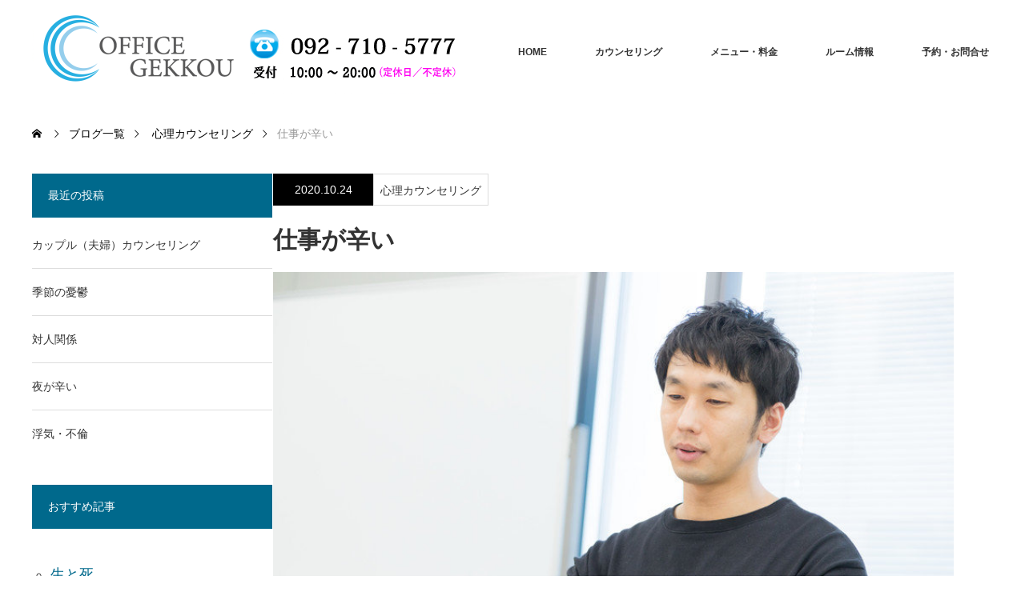

--- FILE ---
content_type: text/html; charset=UTF-8
request_url: https://office-gekkou.com/2020/10/24/work-is-hard/
body_size: 9949
content:
<!DOCTYPE html><html class="pc" lang="ja"><head prefix="og: https://ogp.me/ns# fb: https://ogp.me/ns/fb#"><meta charset="UTF-8"> <!--[if IE]><meta http-equiv="X-UA-Compatible" content="IE=edge"><![endif]--><meta name="viewport" content="width=device-width"><link media="all" href="https://office-gekkou.com/wordpress/wp-content/cache/autoptimize/css/autoptimize_f179f266945b45f2d9a4185c718ea187.css" rel="stylesheet"><link media="screen and (max-width:770px)" href="https://office-gekkou.com/wordpress/wp-content/cache/autoptimize/css/autoptimize_2568e3b7359737db026e748b35698897.css" rel="stylesheet"><title>仕事が辛い｜ 心理カウンセリングのOFFICE GEKKOU ブログ</title><meta name="description" content="仕事が辛いというのは中々職場の人間に気軽に打ち明けられるものではなく、段々と自分が孤立した様な存在に思えてきてしまいます。もしそう思えてしまった時には一つのタイミングだと捉えて、第三者であるカウンセラーに打ち明けてみることをご検討下さい。"><meta property="og:type" content="article"><meta property="og:url" content="https://office-gekkou.com/2020/10/24/work-is-hard/"><meta property="og:title" content="仕事が辛い &#8211; 福岡 心理カウンセリング OFFICE GEKKOU | カウンセリング 福岡"><meta property="og:description" content="仕事が辛いというのは中々職場の人間に気軽に打ち明けられるものではなく、段々と自分が孤立した様な存在に思えてきてしまいます。もしそう思えてしまった時には一つのタイミングだと捉えて、第三者であるカウンセラーに打ち明けてみることをご検討下さい。"><meta property="og:site_name" content="福岡 心理カウンセリング OFFICE GEKKOU | カウンセリング 福岡"><meta property="og:image" content="https://office-gekkou.com/wordpress/wp-content/uploads/2020/10/sigito_blog.jpg"><meta property="og:image:secure_url" content="https://office-gekkou.com/wordpress/wp-content/uploads/2020/10/sigito_blog.jpg"><meta property="og:image:width" content="800"><meta property="og:image:height" content="533"><meta name="twitter:card" content="summary"><meta name="twitter:site" content="@office_gekkou"><meta name="twitter:creator" content="@office_gekkou"><meta name="twitter:title" content="仕事が辛い &#8211; 福岡 心理カウンセリング OFFICE GEKKOU | カウンセリング 福岡"><meta property="twitter:description" content="仕事が辛いというのは中々職場の人間に気軽に打ち明けられるものではなく、段々と自分が孤立した様な存在に思えてきてしまいます。もしそう思えてしまった時には一つのタイミングだと捉えて、第三者であるカウンセラーに打ち明けてみることをご検討下さい。"><meta name="twitter:image:src" content="https://office-gekkou.com/wordpress/wp-content/uploads/2020/10/sigito_blog-760x460.jpg"><link rel="pingback" href="https://office-gekkou.com/wordpress/xmlrpc.php"><meta name='robots' content='max-image-preview:large'/><link rel='dns-prefetch' href='//cdn.jsdelivr.net'/><link rel="alternate" type="application/rss+xml" title="福岡 心理カウンセリング OFFICE GEKKOU | カウンセリング 福岡 &raquo; フィード" href="https://office-gekkou.com/feed/"/><link rel="alternate" type="application/rss+xml" title="福岡 心理カウンセリング OFFICE GEKKOU | カウンセリング 福岡 &raquo; コメントフィード" href="https://office-gekkou.com/comments/feed/"/><link rel="alternate" type="application/rss+xml" title="福岡 心理カウンセリング OFFICE GEKKOU | カウンセリング 福岡 &raquo; 仕事が辛い のコメントのフィード" href="https://office-gekkou.com/2020/10/24/work-is-hard/feed/"/><link rel="alternate" title="oEmbed (JSON)" type="application/json+oembed" href="https://office-gekkou.com/wp-json/oembed/1.0/embed?url=https%3A%2F%2Foffice-gekkou.com%2F2020%2F10%2F24%2Fwork-is-hard%2F"/><link rel="alternate" title="oEmbed (XML)" type="text/xml+oembed" href="https://office-gekkou.com/wp-json/oembed/1.0/embed?url=https%3A%2F%2Foffice-gekkou.com%2F2020%2F10%2F24%2Fwork-is-hard%2F&#038;format=xml"/><link rel="preconnect" href="https://fonts.googleapis.com"><link rel="preconnect" href="https://fonts.gstatic.com" crossorigin> <script type="text/javascript" src="https://office-gekkou.com/wordpress/wp-includes/js/jquery/jquery.min.js?ver=3.7.1" id="jquery-core-js"></script> <script type="text/javascript" src="https://office-gekkou.com/wordpress/wp-includes/js/jquery/jquery-migrate.min.js?ver=3.4.1" id="jquery-migrate-js"></script> <link rel="https://api.w.org/" href="https://office-gekkou.com/wp-json/"/><link rel="alternate" title="JSON" type="application/json" href="https://office-gekkou.com/wp-json/wp/v2/posts/1522"/><link rel="canonical" href="https://office-gekkou.com/2020/10/24/work-is-hard/"/> <script src="https://office-gekkou.com/wordpress/wp-content/cache/autoptimize/js/autoptimize_single_a6f75e0c043a2a087837e5c113cc6f7a.js?ver=2.2"></script> <script src="https://office-gekkou.com/wordpress/wp-content/cache/autoptimize/js/autoptimize_single_043a74ec8b9863d58952464137b67bcb.js?ver=2.2"></script> <script src="https://office-gekkou.com/wordpress/wp-content/cache/autoptimize/js/autoptimize_single_97705eeabc97584be2f6b25972cbd1f6.js?ver=2.2"></script> <link rel="icon" href="https://office-gekkou.com/wordpress/wp-content/uploads/2017/04/cropped-png-logo-1-32x32.png" sizes="32x32"/><link rel="icon" href="https://office-gekkou.com/wordpress/wp-content/uploads/2017/04/cropped-png-logo-1-192x192.png" sizes="192x192"/><link rel="apple-touch-icon" href="https://office-gekkou.com/wordpress/wp-content/uploads/2017/04/cropped-png-logo-1-180x180.png"/><meta name="msapplication-TileImage" content="https://office-gekkou.com/wordpress/wp-content/uploads/2017/04/cropped-png-logo-1-270x270.png"/>  <script async src="https://www.googletagmanager.com/gtag/js?id=UA-97034077-1"></script> <script>window.dataLayer=window.dataLayer||[];function gtag(){dataLayer.push(arguments);}gtag('js',new Date());gtag('config','UA-97034077-1');</script> <meta name="msvalidate.01" content="CFC6B6B8F833AD1CB9297A40FACE0E4E"/></head><body data-rsssl=1 id="body" class="wp-singular post-template-default single single-post postid-1522 single-format-standard wp-embed-responsive wp-theme-monolith_tcd042 layout2"><div id="header" style="background-color: rgba(255, 255, 255, 0.7);"><div id="header_inner" class="clearfix"><div id="logo_image"><div class="logo"> <a href="https://office-gekkou.com/" title="福岡 心理カウンセリング OFFICE GEKKOU | カウンセリング 福岡" data-label="福岡 心理カウンセリング OFFICE GEKKOU | カウンセリング 福岡"><img class="h_logo" src="https://office-gekkou.com/wordpress/wp-content/uploads/2017/10/header-rogo1.png?1766304862" alt="福岡 心理カウンセリング OFFICE GEKKOU | カウンセリング 福岡" title="福岡 心理カウンセリング OFFICE GEKKOU | カウンセリング 福岡"/></a></div></div><div id="global_menu"><ul id="menu-%e3%83%98%e3%83%83%e3%83%80%e3%83%bc%e3%83%a1%e3%83%8b%e3%83%a5%e3%83%bc" class="menu"><li id="menu-item-73" class="menu-item menu-item-type-post_type menu-item-object-page menu-item-home menu-item-73"><a href="https://office-gekkou.com/">HOME</a></li><li id="menu-item-74" class="menu-item menu-item-type-post_type menu-item-object-page menu-item-has-children menu-item-74"><a href="https://office-gekkou.com/counseling/">カウンセリング</a><ul class="sub-menu"><li id="menu-item-1039" class="menu-item menu-item-type-post_type menu-item-object-page menu-item-1039"><a href="https://office-gekkou.com/counseling_process/">カウンセリングの流れ</a></li><li id="menu-item-78" class="menu-item menu-item-type-post_type menu-item-object-page menu-item-78"><a href="https://office-gekkou.com/counseling/taimenn-counseling/">対面カウンセリング</a></li><li id="menu-item-80" class="menu-item menu-item-type-post_type menu-item-object-page menu-item-80"><a href="https://office-gekkou.com/counseling/syuttyou-counseling/">訪問・出張カウンセリング</a></li><li id="menu-item-81" class="menu-item menu-item-type-post_type menu-item-object-page menu-item-81"><a href="https://office-gekkou.com/counseling/skype-dennwa-counseling/">電話カウンセリング</a></li><li id="menu-item-79" class="menu-item menu-item-type-post_type menu-item-object-page menu-item-79"><a href="https://office-gekkou.com/counseling/family-counseling/">ファミリーカウンセリング</a></li></ul></li><li id="menu-item-75" class="menu-item menu-item-type-post_type menu-item-object-page menu-item-75"><a href="https://office-gekkou.com/price-menu/">メニュー・料金</a></li><li id="menu-item-76" class="menu-item menu-item-type-post_type menu-item-object-page menu-item-has-children menu-item-76"><a href="https://office-gekkou.com/room-jyouhou/">ルーム情報</a><ul class="sub-menu"><li id="menu-item-272" class="menu-item menu-item-type-post_type menu-item-object-page menu-item-272"><a href="https://office-gekkou.com/room-jyouhou/counselor-syoukai/">カウンセラー紹介</a></li><li id="menu-item-1138" class="menu-item menu-item-type-post_type menu-item-object-page menu-item-1138"><a href="https://office-gekkou.com/room-jyouhou/experience/">利用者の声</a></li></ul></li><li id="menu-item-77" class="menu-item menu-item-type-post_type menu-item-object-page menu-item-has-children menu-item-77"><a href="https://office-gekkou.com/otoiawase/">予約・お問合せ</a><ul class="sub-menu"><li id="menu-item-1907" class="menu-item menu-item-type-post_type menu-item-object-page menu-item-1907"><a href="https://office-gekkou.com/otoiawase/online-booking/">オンライン予約</a></li><li id="menu-item-312" class="menu-item menu-item-type-post_type menu-item-object-page menu-item-312"><a href="https://office-gekkou.com/otoiawase/yokuaru-gositumonn/">よくあるご質問</a></li></ul></li></ul></div> <a href="#" class="menu_button"><span>menu</span></a></div></div><div id="main_contents" class="clearfix"><div id="bread_crumb"><ul class="clearfix" itemscope itemtype="http://schema.org/BreadcrumbList"><li itemprop="itemListElement" itemscope itemtype="https://schema.org/ListItem" class="home"><a itemprop="item" href="https://office-gekkou.com/"><span itemprop="name">ホーム</span></a><meta itemprop="position" content="1"/></li><li itemprop="itemListElement" itemscope itemtype="https://schema.org/ListItem"><a itemprop="item" href="https://office-gekkou.com/blog-list/"><span itemprop="name">ブログ一覧</span></a><meta itemprop="position" content="2"/></li><li itemprop="itemListElement" itemscope itemtype="https://schema.org/ListItem"> <a itemprop="item" href="https://office-gekkou.com/category/psychological-counseling/"><span itemprop="name">心理カウンセリング</span></a><meta itemprop="position" content="3"/></li><li itemprop="itemListElement" itemscope itemtype="https://schema.org/ListItem" class="last"><span itemprop="name">仕事が辛い</span><meta itemprop="position" content="4"/></li></ul></div><div id="main_col" class="clearfix"><div id="left_col"><div id="article"><ul id="post_meta_top" class="clearfix"><li class="date"><time class="entry-date updated" datetime="2023-05-11T19:24:12+09:00">2020.10.24</time></li><li class="category"><a href="https://office-gekkou.com/category/psychological-counseling/">心理カウンセリング</a></li></ul><h1 id="post_title" class="rich_font">仕事が辛い</h1><div id="post_image"> <img width="800" height="500" src="https://office-gekkou.com/wordpress/wp-content/uploads/2020/10/sigito_blog-800x500.jpg" class="attachment-size8 size-size8 wp-post-image" alt="疲労を隠せない男性" decoding="async" fetchpriority="high"/></div><div class="single_share clearfix" id="single_share_top"><div class="share-type5 share-top"><div class="sns_default_top"><ul class="clearfix"><li class="default twitter_button"> <a href="https://twitter.com/share" class="twitter-share-button">Post</a></li> <script>!function(d,s,id){var js,fjs=d.getElementsByTagName(s)[0],p=/^http:/.test(d.location)?'http':'https';if(!d.getElementById(id)){js=d.createElement(s);js.id=id;js.src=p+'://platform.twitter.com/widgets.js';fjs.parentNode.insertBefore(js,fjs);}}(document,'script','twitter-wjs');</script> <li class="default fblike_button"><div class="fb-like" data-href="https://office-gekkou.com/2020/10/24/work-is-hard/" data-width="" data-layout="button" data-action="like" data-size="small" data-share=""></div></li><li class="default fbshare_button2"><div class="fb-share-button" data-href="https://office-gekkou.com/2020/10/24/work-is-hard/" data-layout="button_count"></div></li></ul></div></div></div><div class="post_content clearfix"><p><span style="font-size: 14pt;"></span></p><p><span style="font-size: 14pt;">仕事が手につかず、やる気が出ない。</span><br/><span style="font-size: 14pt;">精神的に辛くなり終業まで耐えられない。</span></p><p><span style="font-size: 14pt;">現代社会では誰もが経験してもおかしくないことで、そんな時は皆で支え合い乗り切っていくしかありません。</span></p><p><span style="font-size: 14pt;">しかし、状況的にそれが難しい場合もあるのではないでしょうか。</span></p><p><span style="font-size: 14pt;">仕事が辛い時というのは主に二通りあると考えられます。</span></p><p><span style="font-size: 14pt;">一つは今現在の自身の仕事に対して内容（人間関係含む）に不満があったり、やりがいを感じられずに辛くなっていくという場合。</span></p><p><span style="font-size: 14pt;">もう一つは仕事以外での悩みごとが増幅し仕事中にも考えてしまい、身が入らずにしっかり取り組むことが出来ない、という場合の二通りです。</span></p><p><span style="font-size: 14pt;">そのどちらかに分類した後の個々の内容に関しては三者三様になってくるでしょう。</span></p><p><span style="font-size: 14pt;">家庭の問題や個人的な行動による問題、中にはコンプライアンス的に簡単に話せないこともあるかも知れません。</span></p><p><span style="font-size: 14pt;">以上の流れから、結果的に仕事が辛いということになるのです。</span></p><p><span style="font-size: 14pt;">今現在、心理や精神に関する情報はインターネットや書籍から誰でも簡単に得ることが可能な時代で、特にインターネット経由では専門的な動画の配信も多数存在する為、お悩みであったり興味がある方の多くは既に色んなものを見たり調べたりされているのではないかと思います。</span></p><p><span style="font-size: 14pt;">なので専門的な用語やその種類については何となく知っているという方が殆んどではないかと思いますので、それについてあれこれとここでは説明致しません。</span></p><p><span style="font-size: 14pt;">というよりも、実際その情報の殆んどは症状の説明にばかり時間を割いていて、要はどうやって軽減や解決に繋げられるのかということが知りたいのに、そこには至らないというものが多く結局解決策が良く分からない、という経験はありませんか？</span></p><p><span style="font-size: 14pt;">そこのモヤモヤを解消するお手伝いをこちらでは行っております。</span></p><p><span style="font-size: 14pt;">これらを軽減していく為には、まずしっかり向き合うことが必要です。</span></p><p><span style="font-size: 14pt;">精神的に誤魔化そうとしたり、逸らそうとすると余計に落ち着きません。</span></p><p><span style="font-size: 14pt;">また、一人であれこれ考えても明確な答えがない為、早期解決には繋がりません。</span></p><p><span style="font-size: 14pt;">このまま仕事を続けるべきか辞めるべきか、本当の原因は何処にあって何をどう対処していくのが望ましいのか。</span></p><p><span style="font-size: 14pt;">ご相談者の都合や状況に合わせて一緒に考えていくのですが、中には自分の力で何とかしなければ情けないと考える人がいます。</span></p><p><span style="font-size: 14pt;">カウンセリングは直接答えを聞くのではなく自身との確認作業であり、カウンセリングを受けることによって何か得られるものがあれば、それを含めて一連の流れは自分の力、思考と行動力で得られたものであって、立派な自身の器量なのです。</span></p><p><span style="font-size: 14pt;">そこを取り違えているうちは気軽にカウンセリングを受けることは難しいのではないでしょうか。</span></p><p><span style="font-size: 14pt;">何かに向けて取り組もうとする姿勢は恥ずかしいどころかとても素晴らしいことで、そう簡単に出来ることではありません。</span></p><p><span style="font-size: 14pt;">そういう考え方で良いと思いますが、固執した思考があるとそこを柔軟に考えることが出来なくなっています。</span></p><p><span style="font-size: 14pt;">一度ちゃんと受けてみて、合わないと感じればもう受ける必要はありませんし、意味があると感じれば継続すれば良いのです。</span></p><p><span style="font-size: 14pt;">客観的な意見を聞いてみる、というだけでも十分に意味があるでしょう。</span></p><p><span style="font-size: 14pt;">仕事が辛い方からの需要の一つとしては、仕事の休憩時間などを利用してお越しになるということがあります。</span></p><p><span style="font-size: 14pt;">これは業務に差支えが無いのであれば、実際精神的に有効なやり方であると思います。</span></p><p><span style="font-size: 14pt;">やる気の起きないまま無理に頑張っても周りに迷惑を掛けるだけのこともあるかも知れませんし、ストレスが続いて粘膜の機能が低下し潰瘍の原因になったりと、自身の体調に支障をきたしていく方も今までに見たことがあります。</span></p><p><span style="font-size: 14pt;">完全に悪くなってから来訪される方が多いですが、それは泥棒に入られてから防犯カメラを取り付ける様なもので、どうせならばその前に来られた方が全ての面で良いでしょう。</span></p><p><span style="font-size: 14pt;">ちょっと話してみるだけでも楽になったり、意外に効果のあるものです。</span></p><p><span style="font-size: 14pt;">仕事が辛いというのは中々職場の人間に本心で気軽に打ち明けられるものではなく、段々と自分が孤立した様な存在に思えてきてしまいます。</span></p><p><span style="font-size: 14pt;">もしそう思えてしまった時には一つのタイミングだと捉えて、第三者であるカウンセラーに打ち明けてみることをご検討下さい。</span></p><p><span style="font-size: 14pt;">限界まで頑張る必要はありません。辛いと感じるということはまだ仕事を休んでいないということですから、そこが大切な部分でありカウンセリングの効果が期待出来るのです。</span></p><p><span style="font-size: 14pt;">男女問わず多くの方が経験することであり、そして辛い時期というのはいつまでも続くものではありませんから、長い人生の僅かな時間にカウンセリングを利用する時があっても良いのではないでしょうか。</span></p><p><span style="font-size: 14pt;">私自身これまで他者から気付かされることばかりで、全てを勉強するつもりで生活してきました。</span></p><p><span style="font-size: 14pt;">人と仕事は切っても切れないもので人生とセットになっていますから、もっと楽にもっと有意義に続けられなければいけません。</span></p><p><span style="font-size: 14pt;">そしてその為のヒントは自身の中にあるのです。</span></p><p><span style="font-size: 14pt;">全ての人が充実した日々を過ごせます様に、僅かでもお手伝い出来れば幸いに思っております。</span></p><p><span style="font-size: 14pt;"></span></p></div><div class="single_share clearfix" id="single_share_bottom"><div class="share-type5 share-btm"><div class="sns_default_top"><ul class="clearfix"><li class="default twitter_button"> <a href="https://twitter.com/share" class="twitter-share-button">Post</a></li> <script>!function(d,s,id){var js,fjs=d.getElementsByTagName(s)[0],p=/^http:/.test(d.location)?'http':'https';if(!d.getElementById(id)){js=d.createElement(s);js.id=id;js.src=p+'://platform.twitter.com/widgets.js';fjs.parentNode.insertBefore(js,fjs);}}(document,'script','twitter-wjs');</script> <li class="default fblike_button"><div class="fb-like" data-href="https://office-gekkou.com/2020/10/24/work-is-hard/" data-width="" data-layout="button" data-action="like" data-size="small" data-share=""></div></li><li class="default fbshare_button2"><div class="fb-share-button" data-href="https://office-gekkou.com/2020/10/24/work-is-hard/" data-layout="button_count"></div></li></ul></div></div></div><div class="single_copy_title_url" id="single_copy_title_url_bottom"> <button class="single_copy_title_url_btn" data-clipboard-text="仕事が辛い https://office-gekkou.com/2020/10/24/work-is-hard/" data-clipboard-copied="記事のタイトルとURLをコピーしました">記事のタイトルとURLをコピーする</button></div><ul id="post_meta_bottom" class="clearfix"><li class="post_author">投稿者: <a href="https://office-gekkou.com/author/blog/" title="カウンセリングルームOFFICE GEKKOU の投稿" rel="author">カウンセリングルームOFFICE GEKKOU</a></li><li class="post_category"><a href="https://office-gekkou.com/category/psychological-counseling/" rel="category tag">心理カウンセリング</a></li><li class="post_tag"><a href="https://office-gekkou.com/tag/counseling-room/" rel="tag">カウンセリングルーム</a>, <a href="https://office-gekkou.com/tag/%e4%bb%95%e4%ba%8b/" rel="tag">仕事</a>, <a href="https://office-gekkou.com/tag/psychological-counseling/" rel="tag">心理カウンセリング</a>, <a href="https://office-gekkou.com/tag/hukuoka/" rel="tag">福岡</a></li></ul><div id="previous_next_post" class="clearfix"><div class='prev_post'><a href='https://office-gekkou.com/2020/08/27/dv/' title='DV'><div class='image'><img width="200" height="200" src="https://office-gekkou.com/wordpress/wp-content/uploads/2020/08/dv_blog-200x200.jpg" class="attachment-size1 size-size1 wp-post-image" alt="DVのシルエット画像" decoding="async" srcset="https://office-gekkou.com/wordpress/wp-content/uploads/2020/08/dv_blog-200x200.jpg 200w, https://office-gekkou.com/wordpress/wp-content/uploads/2020/08/dv_blog-300x300.jpg 300w, https://office-gekkou.com/wordpress/wp-content/uploads/2020/08/dv_blog-120x120.jpg 120w" sizes="(max-width: 200px) 100vw, 200px"/></div><div class='title'><span>DV</span></div></a></div><div class='next_post'><a href='https://office-gekkou.com/2021/01/12/stalker/' title='条件反射行動2（ストーカー）'><div class='image'><img width="200" height="200" src="https://office-gekkou.com/wordpress/wp-content/uploads/2021/01/blog_stk-200x200.jpg" class="attachment-size1 size-size1 wp-post-image" alt="ストーカーに狙われている女性" decoding="async" srcset="https://office-gekkou.com/wordpress/wp-content/uploads/2021/01/blog_stk-200x200.jpg 200w, https://office-gekkou.com/wordpress/wp-content/uploads/2021/01/blog_stk-300x300.jpg 300w, https://office-gekkou.com/wordpress/wp-content/uploads/2021/01/blog_stk-120x120.jpg 120w" sizes="(max-width: 200px) 100vw, 200px"/></div><div class='title'><span>条件反射行動2（ストーカー）</span></div></a></div></div></div><div id="comments"></div></div><div id="side_col"><div class="side_widget clearfix widget_recent_entries" id="recent-posts-5"><div class="side_headline"><span>最近の投稿</span></div><ul><li> <a href="https://office-gekkou.com/2025/09/10/couple_counseling/">カップル（夫婦）カウンセリング</a></li><li> <a href="https://office-gekkou.com/2024/11/28/season_melancholy/">季節の憂鬱</a></li><li> <a href="https://office-gekkou.com/2023/04/27/taijin_kankei/">対人関係</a></li><li> <a href="https://office-gekkou.com/2022/09/15/yoru_turai/">夜が辛い</a></li><li> <a href="https://office-gekkou.com/2022/03/15/affair/">浮気・不倫</a></li></ul></div><div class="side_widget clearfix widget_text" id="text-16"><div class="side_headline"><span>おすすめ記事</span></div><div class="textwidget"><p></p><ul><li><a href="https://office-gekkou.com/2018/04/09/sei-tosi/">生と死</a></li><li><a href="https://office-gekkou.com/2017/10/17/paburohuno-inu/">パブロフの犬</a></li></ul><p></p></div></div><div class="side_widget clearfix widget_text" id="text-3"><div class="side_headline"><span>モバイル用QRコード</span></div><div class="textwidget"><p>QRコードを読み取って簡単アクセス</br><br/> <img class="size-full wp-image-411 alignleft" src="https://office-gekkou.com/wordpress/wp-content/uploads/2017/04/QR_Code99-141292698898.png" alt="" width="101" height="101"/></p><p style="text-align: center;"></div></div><div class="side_widget clearfix widget_archive" id="archives-2"><div class="side_headline"><span>アーカイブ</span></div><ul><li><a href='https://office-gekkou.com/2025/09/'>2025年9月</a></li><li><a href='https://office-gekkou.com/2024/11/'>2024年11月</a></li><li><a href='https://office-gekkou.com/2023/04/'>2023年4月</a></li><li><a href='https://office-gekkou.com/2022/09/'>2022年9月</a></li><li><a href='https://office-gekkou.com/2022/03/'>2022年3月</a></li><li><a href='https://office-gekkou.com/2021/01/'>2021年1月</a></li><li><a href='https://office-gekkou.com/2020/10/'>2020年10月</a></li><li><a href='https://office-gekkou.com/2020/08/'>2020年8月</a></li><li><a href='https://office-gekkou.com/2020/07/'>2020年7月</a></li><li><a href='https://office-gekkou.com/2020/06/'>2020年6月</a></li><li><a href='https://office-gekkou.com/2020/04/'>2020年4月</a></li><li><a href='https://office-gekkou.com/2020/02/'>2020年2月</a></li><li><a href='https://office-gekkou.com/2020/01/'>2020年1月</a></li><li><a href='https://office-gekkou.com/2019/10/'>2019年10月</a></li><li><a href='https://office-gekkou.com/2019/07/'>2019年7月</a></li><li><a href='https://office-gekkou.com/2019/05/'>2019年5月</a></li><li><a href='https://office-gekkou.com/2019/03/'>2019年3月</a></li><li><a href='https://office-gekkou.com/2019/02/'>2019年2月</a></li><li><a href='https://office-gekkou.com/2019/01/'>2019年1月</a></li><li><a href='https://office-gekkou.com/2018/12/'>2018年12月</a></li><li><a href='https://office-gekkou.com/2018/09/'>2018年9月</a></li><li><a href='https://office-gekkou.com/2018/08/'>2018年8月</a></li><li><a href='https://office-gekkou.com/2018/06/'>2018年6月</a></li><li><a href='https://office-gekkou.com/2018/04/'>2018年4月</a></li><li><a href='https://office-gekkou.com/2018/03/'>2018年3月</a></li><li><a href='https://office-gekkou.com/2018/02/'>2018年2月</a></li><li><a href='https://office-gekkou.com/2017/12/'>2017年12月</a></li><li><a href='https://office-gekkou.com/2017/10/'>2017年10月</a></li><li><a href='https://office-gekkou.com/2017/09/'>2017年9月</a></li><li><a href='https://office-gekkou.com/2017/08/'>2017年8月</a></li><li><a href='https://office-gekkou.com/2017/06/'>2017年6月</a></li><li><a href='https://office-gekkou.com/2017/05/'>2017年5月</a></li><li><a href='https://office-gekkou.com/2017/04/'>2017年4月</a></li><li><a href='https://office-gekkou.com/2017/03/'>2017年3月</a></li></ul></div></div></div></div><div id="footer_top"><div id="footer_top_inner" class="clearfix nowidget"><div id="footer_menu_widget_area"><div id="footer_menu" class="clearfix"><div id="footer-menu1" class="footer_menu clearfix"><ul id="menu-%e3%82%ab%e3%82%a6%e3%83%b3%e3%82%bb%e3%83%aa%e3%83%b3%e3%82%b0" class="menu"><li id="menu-item-1423" class="menu-item menu-item-type-post_type menu-item-object-page menu-item-1423"><a href="https://office-gekkou.com/counseling/">カウンセリング</a></li><li id="menu-item-1425" class="menu-item menu-item-type-post_type menu-item-object-page menu-item-1425"><a href="https://office-gekkou.com/counseling/taimenn-counseling/">対面カウンセリング</a></li><li id="menu-item-1427" class="menu-item menu-item-type-post_type menu-item-object-page menu-item-1427"><a href="https://office-gekkou.com/counseling/skype-dennwa-counseling/">電話カウンセリング</a></li><li id="menu-item-1424" class="menu-item menu-item-type-post_type menu-item-object-page menu-item-1424"><a href="https://office-gekkou.com/counseling/syuttyou-counseling/">訪問・出張カウンセリング</a></li></ul></div><div id="footer-menu2" class="footer_menu clearfix"><ul id="menu-%e3%83%ab%e3%83%bc%e3%83%a0%e6%83%85%e5%a0%b1" class="menu"><li id="menu-item-1484" class="menu-item menu-item-type-post_type menu-item-object-page menu-item-1484"><a href="https://office-gekkou.com/room-jyouhou/">ルーム情報</a></li><li id="menu-item-1437" class="menu-item menu-item-type-post_type menu-item-object-page menu-item-1437"><a href="https://office-gekkou.com/price-menu/">メニュー・料金</a></li><li id="menu-item-1485" class="menu-item menu-item-type-post_type menu-item-object-page menu-item-1485"><a href="https://office-gekkou.com/otoiawase/">予約・お問合せ</a></li><li id="menu-item-1486" class="menu-item menu-item-type-post_type menu-item-object-page menu-item-1486"><a href="https://office-gekkou.com/room-jyouhou/counselor-syoukai/">カウンセラー紹介</a></li></ul></div></div></div><div id="footer_address"><div class="logo_area"><p class="logo"><a href="https://office-gekkou.com/" title="福岡 心理カウンセリング OFFICE GEKKOU | カウンセリング 福岡"><img class="f_logo" src="https://office-gekkou.com/wordpress/wp-content/uploads/2017/10/footer-rogo1.png?1766304862" alt="福岡 心理カウンセリング OFFICE GEKKOU | カウンセリング 福岡" title="福岡 心理カウンセリング OFFICE GEKKOU | カウンセリング 福岡"/></a></p></div><div class="info"><p>〒812-0017<br/> 福岡県福岡市博多区美野島 1-23-37<br/> TEL.092-710-5777  info@office-gekkou.com</p></div></div></div></div><div id="footer_bottom"><div id="footer_bottom_inner" class="clearfix"><ul class="clearfix" id="footer_social_link"><li class="twitter"><a class="target_blank" href="https://twitter.com/office_gekkou">X</a></li><li class="facebook"><a class="target_blank" href="https://www.facebook.com/office.gekkou/?modal=admin_todo_tour">Facebook</a></li></ul><p id="copyright">Copyright &copy;&nbsp; <a href="https://office-gekkou.com/">福岡 心理カウンセリング OFFICE GEKKOU | カウンセリング 福岡</a></p></div></div><div id="return_top"> <a href="#body"><span>PAGE TOP</span></a></div> <script></script> <div id="fb-root"></div> <script>(function(d,s,id){var js,fjs=d.getElementsByTagName(s)[0];if(d.getElementById(id))return;js=d.createElement(s);js.id=id;js.src="//connect.facebook.net/ja_JP/sdk.js#xfbml=1&version=v2.5";fjs.parentNode.insertBefore(js,fjs);}(document,'script','facebook-jssdk'));</script> <script type="speculationrules">{"prefetch":[{"source":"document","where":{"and":[{"href_matches":"/*"},{"not":{"href_matches":["/wordpress/wp-*.php","/wordpress/wp-admin/*","/wordpress/wp-content/uploads/*","/wordpress/wp-content/*","/wordpress/wp-content/plugins/*","/wordpress/wp-content/themes/monolith_tcd042/*","/*\\?(.+)"]}},{"not":{"selector_matches":"a[rel~=\"nofollow\"]"}},{"not":{"selector_matches":".no-prefetch, .no-prefetch a"}}]},"eagerness":"conservative"}]}</script> <script type="text/javascript" src="https://office-gekkou.com/wordpress/wp-includes/js/comment-reply.min.js?ver=65e977860cd04a08a2b9b90af1b588ed" id="comment-reply-js" async="async" data-wp-strategy="async" fetchpriority="low"></script> <script type="text/javascript" src="https://office-gekkou.com/wordpress/wp-includes/js/dist/hooks.min.js?ver=dd5603f07f9220ed27f1" id="wp-hooks-js"></script> <script type="text/javascript" src="https://office-gekkou.com/wordpress/wp-includes/js/dist/i18n.min.js?ver=c26c3dc7bed366793375" id="wp-i18n-js"></script> <script type="text/javascript" id="wp-i18n-js-after">wp.i18n.setLocaleData({'text direction\u0004ltr':['ltr']});</script> <script type="text/javascript" src="https://office-gekkou.com/wordpress/wp-content/cache/autoptimize/js/autoptimize_single_96e7dc3f0e8559e4a3f3ca40b17ab9c3.js?ver=6.1.4" id="swv-js"></script> <script type="text/javascript" id="contact-form-7-js-translations">(function(domain,translations){var localeData=translations.locale_data[domain]||translations.locale_data.messages;localeData[""].domain=domain;wp.i18n.setLocaleData(localeData,domain);})("contact-form-7",{"translation-revision-date":"2025-11-30 08:12:23+0000","generator":"GlotPress\/4.0.3","domain":"messages","locale_data":{"messages":{"":{"domain":"messages","plural-forms":"nplurals=1; plural=0;","lang":"ja_JP"},"This contact form is placed in the wrong place.":["\u3053\u306e\u30b3\u30f3\u30bf\u30af\u30c8\u30d5\u30a9\u30fc\u30e0\u306f\u9593\u9055\u3063\u305f\u4f4d\u7f6e\u306b\u7f6e\u304b\u308c\u3066\u3044\u307e\u3059\u3002"],"Error:":["\u30a8\u30e9\u30fc:"]}},"comment":{"reference":"includes\/js\/index.js"}});</script> <script type="text/javascript" id="contact-form-7-js-before">var wpcf7={"api":{"root":"https:\/\/office-gekkou.com\/wp-json\/","namespace":"contact-form-7\/v1"}};</script> <script type="text/javascript" src="https://office-gekkou.com/wordpress/wp-content/cache/autoptimize/js/autoptimize_single_2912c657d0592cc532dff73d0d2ce7bb.js?ver=6.1.4" id="contact-form-7-js"></script> <script type="text/javascript" src="https://office-gekkou.com/wordpress/wp-content/cache/autoptimize/js/autoptimize_single_ad408fc6149e191253cf284ba91c97ff.js?ver=2.2" id="copy_title_url-js"></script> <script type="text/javascript" id="wp_slimstat-js-extra">var SlimStatParams={"transport":"ajax","ajaxurl_rest":"https://office-gekkou.com/wp-json/slimstat/v1/hit","ajaxurl_ajax":"https://office-gekkou.com/wordpress/wp-admin/admin-ajax.php","ajaxurl_adblock":"https://office-gekkou.com/request/4dfc3e0ab63ce0fe1b2ccac87d55e915/","ajaxurl":"https://office-gekkou.com/wordpress/wp-admin/admin-ajax.php","baseurl":"/","dnt":"noslimstat,ab-item","ci":"YTo0OntzOjEyOiJjb250ZW50X3R5cGUiO3M6NDoicG9zdCI7czo4OiJjYXRlZ29yeSI7czoxNDoiMjcsMTYsNDQsMTMsMTIiO3M6MTA6ImNvbnRlbnRfaWQiO2k6MTUyMjtzOjY6ImF1dGhvciI7czo4OiJuYWtheWFtYSI7fQ--.f7410e8e3f25715b506d61fb22286d13","wp_rest_nonce":"9504df5030"};</script> <script defer type="text/javascript" src="https://cdn.jsdelivr.net/wp/wp-slimstat/tags/5.3.2/wp-slimstat.min.js" id="wp_slimstat-js"></script> </body></html><!-- WP Fastest Cache file was created in 0.071 seconds, on 2025年12月21日 @ 5:14 PM -->

--- FILE ---
content_type: text/css
request_url: https://office-gekkou.com/wordpress/wp-content/cache/autoptimize/css/autoptimize_2568e3b7359737db026e748b35698897.css
body_size: 4651
content:
@charset "utf-8";body{min-width:0}#header{height:55px;width:100%;min-width:0;background:#fff;position:relative;left:0;top:0;z-index:100;border-bottom:1px solid #ccc;margin:0}#header_inner{height:auto;width:100% !important;height:55px;margin:0;position:relative;padding:0 !important}.mobile .mobile_header_fix #header{position:fixed}.mobile .mobile_header_fix #main_contents{margin-top:56px}.mobile .mobile_header_fix #header_slider{margin-top:56px}.mobile .home.mobile_header_fix #main_contents{margin-top:0}#main_contents{width:auto;margin:0 auto;padding:0}#main_col{width:auto;margin:0;padding:30px 20px 0;-moz-box-sizing:border-box;-webkit-box-sizing:border-box;-o-box-sizing:border-box;-ms-box-sizing:border-box;box-sizing:border-box}#left_col{width:auto;float:none;padding:0 0 30px}#side_col{width:auto;float:none;padding:0 0 30px}.page-template-page-noside #main_col,.page-template-page-noside-notitle #main_col,.error404 #main_col{width:auto;float:none;margin:0 auto}.page #main_col{margin-top:15px;padding-top:15px}#header_slider{width:100%;height:auto;position:relative;min-width:0;margin:0}#header_slider .item{width:100%;height:auto;min-width:0;overflow:hidden}#header_slider .item img{width:100%;height:auto}#header_slider .caption{width:100%;padding:0 20px;top:50%}#header_slider .caption .title{line-height:150%;font-size:20px !important}#header_slider .caption .button{font-size:14px;text-decoration:none;padding:0 20px;height:40px;line-height:40px;display:inline-block;margin:20px 0 0}@media screen and (max-width:500px){#header_slider .item img{width:100%;height:auto}}@media screen and (orientation:landscape){#header_slider .caption .title{font-size:24px !important}#header_slider .caption .button{font-size:16px}}#header_content{width:100%;margin:0;padding:0}.mobile_header_fix #header_content{margin:55px 0 30px}#header_content .item{float:left;width:50%;height:400px}#header_content img{width:100%}#header_content .image:before{width:100%;height:400px}#header_content .catch{width:100%;padding:0 20px;bottom:auto;bottom:50px}#header_content .desc{width:100%;padding:0 20px;font-size:13px !important}@media screen and (max-width:400px){#header_content .item{height:300px}#header_content .catch{padding:0 15px;bottom:auto;bottom:23px;font-size:15px !important}#header_content .desc{padding:0 15px;font-size:11px !important}}#index_project{width:100%;margin:0;padding:30px 20px 0}#index_project .catchphrase{margin:0 0 20px}#index_project .catchphrase .headline{font-size:21px !important;line-height:1.5;margin:0 0 20px}#index_project .catchphrase .desc{font-size:14px !important;text-align:left;margin-bottom:0}#project_list li{width:33%;width:-webkit-calc(100% / 3);width:-moz-calc(100% / 3);width:calc(100% / 3);height:auto}#project_list img{width:100%;height:auto}#project_list .image:before{width:100%;height:auto}@media screen and (max-width:600px){#project_list li{width:50%;height:auto}}#index_news{width:100%;margin:0;padding:30px 20px 0}#index_news .catchphrase{margin:0 0 22px}#index_news .catchphrase .headline{font-size:26px !important;margin-right:0;margin-bottom:14px;display:block;vertical-align:top;text-align:center;line-height:1.5}#index_news .catchphrase .desc{font-size:14px !important;display:block;vertical-align:top}.index_news_list .headline{width:50%;padding:0;text-align:center}.index_news_list .archive_link{width:50%;padding:0;text-align:center}.index_news_list{width:100%;margin:0 0 30px}.index_news_list ol a{display:block;border:1px solid #ddd;padding:12px 15px;height:auto;line-height:160%}.index_news_list ol a .entry-date{float:none;display:block;margin:0;font-size:12px}#index_event_list{float:none}#index_info_list{float:none}#index_box{min-width:0}#index_box_inner{width:100%;margin:0;padding:0 0 30px}.index_box_list li{float:none;width:100%;margin:0;padding:30px 20px 0;-moz-box-sizing:border-box;-webkit-box-sizing:border-box;-o-box-sizing:border-box;-ms-box-sizing:border-box;box-sizing:border-box}.index_box_list .headline{margin:0 auto 21px}.index_box_list .desc{margin:0 0 30px;height:auto;overflow:auto}.index_box_list .image{margin:0 auto;text-align:center}.index_box_list .image img{width:100%;height:auto;margin:0 auto}#index_blog .catchphrase{margin-bottom:22px}#index_blog_image{width:100%;margin:0;padding:30px 20px 0}#index_blog_image img{max-width:100%;height:auto}#index_blog{width:100%;margin:0;padding:30px 20px 10px}#index_blog .catchphrase .headline{font-size:26px !important;margin-right:0;margin-bottom:16px;display:block;vertical-align:top;text-align:center;line-height:1.5}#index_blog .catchphrase .desc{font-size:14px !important;margin:0;display:block;vertical-align:top}#index_blog .index_blog_link{margin:20px auto 0;position:relative;right:0;top:0}#blog_list li,#blog_list li:nth-child(3n){width:50%;margin:0 0 10px}#blog_list .image{width:100%;height:auto}#blog_list .image img{width:100%;height:auto}#blog_list .info{padding:15px}#blog_list .title{min-height:0;font-size:13px}#blog_list .category{margin-top:0}#blog_list .category a{font-size:11px;padding:0 15px;margin:13px 0 0;height:27px;line-height:27px;font-size:10px}#blog_list .date{font-size:12px;width:100px;height:25px;line-height:25px}@media screen and (max-width:480px){#blog_list li,#blog_list li:nth-child(3n){width:100%;margin:0 0 10px}}.page_navi{margin:30px 0 0}#archive_catchphrase{margin:0 0 30px}#archive_catchphrase .headline{font-size:21px !important;line-height:1.5;margin:0 0 20px}#archive_catchphrase .desc{font-size:14px !important;margin:0 0 20px;text-align:left}#project_catgory_sort{margin:0 0 40px}#project_catgory_sort li{float:left;margin:0 0 -1px;width:33%;width:-webkit-calc(100% / 3);width:-moz-calc(100% / 3);width:calc(100% / 3)}#project_catgory_sort li:nth-child(3n),#project_catgory_sort li:last-child{border-right:1px solid #ccc}@media screen and (max-width:600px){#project_catgory_sort li{width:50%;width:-webkit-calc(50%);width:-moz-calc(50%);width:calc(50%)}#project_catgory_sort li:nth-child(3n){border-right:none}#project_catgory_sort li:nth-child(2n),#project_catgory_sort li:last-child{border-right:1px solid #ccc}}#project_catgory_sort .current-cat+li:nth-child(odd){border-left:1px solid #ccc}#project_catgory_sort li a{font-size:12px}#project_side_content{margin-top:56px;padding:10px 20px 0}#project_side_content .project_cat{margin:-35px -20px 26px}#project_side_content #project_title{font-size:16px;line-height:1.4}#project_catch{font-size:12px;line-height:1.5;margin-top:3px}#project_side_content .post_content table{margin-bottom:27px}#project_side_content .post_content{margin-top:20px}#project_side_content .post_content p{font-size:12px;line-height:2.2;margin-bottom:15px}#project_side_content .post_content td{font-size:12px}#project_related{padding:30px 0 0;margin:0 0 10px}#project_related .headline{padding:0 20px}#archive_news_list .headline{padding:0 15px}#archive_news_list li a{padding:15px 55px 15px 15px;background:#fff}#archive_news_list li a:after{font-size:16px;right:13px;width:16px;height:16px}#archive_news_list li a .title{line-height:180%;font-size:14px}#archive_news_list li a .entry-date{font-size:12px}.archive #archive_news_list{margin:0 0 30px}#archive_header{margin:0 0 30px}#archive_headline{font-size:21px!important;line-height:1.5;margin:10px 0;font-weight:200;font-weight:200}#category_desc{font-size:14px!important;line-height:2.2;margin:10px 0 0}.pc #header_logo #logo_text,.pc #header_logo #logo_image{width:auto}a.menu_button{position:absolute;right:0;z-index:9;border-left:1px solid #ddd;display:inline-block;font-size:11px;color:#333;width:56px;height:56px;line-height:56px;text-decoration:none}a.menu_button span{text-indent:100%;white-space:nowrap;overflow:hidden;display:block}a.menu_button:before{font-family:'design_plus';color:#888;display:block;position:absolute;top:17px;left:19px;font-size:18px;width:24px;height:24px;line-height:24px;-webkit-font-smoothing:antialiased;-moz-osx-font-smoothing:grayscale}a.menu_button:before{content:'\f0c9'}a.menu_button:hover,a.menu_button.active{background:#333}a.menu_button:hover:before,a.menu_button.active:before{color:#fff}#global_menu{display:none;clear:both;width:100%;margin:0;top:56px;position:absolute;z-index:9;box-shadow:1px 2px 1.5px rgba(0,0,0,.1);-moz-box-shadow:1px 2px 1.5px rgba(0,0,0,.1);-webkit-box-shadow:1px 2px 1.5px rgba(0,0,0,.1)}#global_menu ul{margin:0}#global_menu ul ul{display:none}#global_menu a{position:relative;display:block;margin:0;padding:0 15px;height:50px;line-height:50px;overflow:hidden;text-decoration:none;color:#fff;background:#333;font-size:13px;-moz-box-sizing:border-box;-webkit-box-sizing:border-box;-o-box-sizing:border-box;-ms-box-sizing:border-box;box-sizing:border-box}#global_menu a:hover{color:#fff}#global_menu ul ul a{padding-left:28px;background:#222}#global_menu ul ul ul a{padding-left:42px;background:#111}#global_menu ul ul ul ul a{padding-left:55px;background:#000}#global_menu li.menu-item-has-children{position:relative}#global_menu .child_menu_button{display:block;position:absolute;text-align:center;width:60px;height:49px;right:0;top:1px;z-index:9;cursor:pointer}#global_menu .child_menu_button .icon:before{content:'+';font-size:13px;color:#aaa;text-align:center;display:block;width:20px;height:20px;line-height:20px;border:1px solid #555;border-radius:100%;position:absolute;left:20px;top:15px}#global_menu .child_menu_button.active .icon:before,#global_menu .child_menu_button:hover .icon:before{color:#fff;border-color:#fff}#global_menu li.menu-item-has-children.open>.child_menu_button .icon:before{content:'-'}#global_menu li.menu-item-has-children.open>ul{display:block}#logo_text{margin:0 0 0 15px;z-index:10;float:left;text-align:left;width:-webkit-calc(100% - 90px);width:-moz-calc(100% - 90px);width:calc(100% - 90px);overflow:hidden}#logo_text{height:100%;display:flex;align-items:center}#logo_text h1{font-weight:400;height:55px;line-height:56px}#logo_text a,#logo_image h1 a{color:#333;text-decoration:none;display:block;-webkit-transition-property:none;-moz-transition-property:none;-o-transition-property:none;transition-property:none}#logo_text a:hover,#logo_image h1 a:hover{text-decoration:underline}#logo_image{margin:0 0 0 15px;z-index:10;float:left;text-align:left;width:-webkit-calc(100% - 90px);width:-moz-calc(100% - 90px);width:calc(100% - 90px);overflow:hidden}#logo_image h1{font-weight:400;height:55px;line-height:56px}#logo_image h1 img{display:none}#logo_image h1 a:before{content:attr(data-label)}#logo_image_mobile{font-size:18px;font-weight:400;position:absolute;left:15px;top:50%;-webkit-transform:translateY(-50%);-ms-transform:translateY(-50%);transform:translateY(-50%)}#logo_image_mobile a{display:block}#logo_image_mobile a img{vertical-align:bottom}#logo_text_fixed,#logo_image_fixed{display:none}#bread_crumb{background:#f5f5f5;width:100%;position:relative;padding:0 20px !important;-webkit-box-sizing:border-box;box-sizing:border-box}#bread_crumb ul{height:60px;line-height:60px}@media screen and (max-width:1024px){#bread_crumb{padding:0 20px !important}#bread_crumb ul{height:45px !important;line-height:45px !important;width:auto !important}#bread_crumb li{font-size:12px;margin-right:5px;padding-right:15px}#bread_crumb li:after{font-size:9px;top:1px}}#site_loader_spinner{width:40px;height:40px;margin-top:-20px;margin-left:-20px;border-width:3px !important}#translated_sites{display:none}#post_title{font-size:21px !important;line-height:1.5}#post_image{margin-bottom:30px}.post_content{margin:0}.post_content p{line-height:2.2}#single_share_top{margin:-5px 0 0}#single_share_top #share_top1{padding-top:0}#post_meta_top li{font-size:12px;width:100px}#post_meta_top .date{height:25px;line-height:25px}#post_meta_top .category{width:auto;min-width:100px}#post_meta_top .category a{height:25px;line-height:25px}#post_meta_top .post_update{height:25px;line-height:25px}#post_meta_top .post_update:before{position:relative;padding:0 5px 0 0;top:1px}#post_meta_bottom{margin:0 0 20px;background:#fafafa;padding:15px}#post_meta_bottom li{display:block;margin:0 0 10px;border:none;font-size:12px;line-height:160%}#post_meta_bottom li:last-child{border:none;margin:0}#post_meta_bottom li.post_category:before{top:0;left:0}#post_meta_bottom li.post_tag:before{top:2px;left:0}#post_meta_bottom li.post_author:before{top:0;left:0}#post_meta_bottom li.post_comment:before{top:0;left:0}#previous_next_post{margin:0 0 30px}#previous_next_post .prev_post,#previous_next_post .next_post{float:none;width:100%;margin-right:0}#single_banner_area{margin:0 0 15px;text-align:center}#single_banner_area .single_banner_left{float:none;padding:0 0 15px;margin:0 auto}#single_banner_area .single_banner_right{float:none;padding:0 0 15px;margin:0 auto}#single_banner_area img{max-width:100%;height:auto;display:inline}#single_banner_area_bottom{margin:-20px 0 0;text-align:center}#single_banner_area_bottom .single_banner_left{float:none;padding:0 0 15px;margin:0 auto}#single_banner_area_bottom .single_banner_right{float:none;padding:0;margin:0 auto}#single_banner_area_bottom img{max-width:100%;height:auto;display:inline}#single_banner_area2{margin:0 0 15px;text-align:center}#single_banner_area2 .single_banner_left{float:none;padding:0 0 15px;margin:0 auto}#single_banner_area2 .single_banner_right{float:none;padding:0 0 5px;margin:0 auto}#single_banner_area2 img{max-width:100%;height:auto;display:inline}#related_post{margin:0 -20px 30px}#related_post .headline{padding:0 20px}#related_post ol{margin:0 0 0 20px}#related_post li,#related_post li:nth-child(3n){width:50%;width:-webkit-calc(50% - 20px);width:-moz-calc(50% - 20px);width:calc(50% - 20px);margin:0 20px 20px 0;display:inline-block}#related_post li .image{width:100%;height:auto}#related_post li .title{font-size:13px}@media screen and (max-width:480px){#related_post ol{margin:0 20px}#related_post li,#related_post li:nth-child(3n){width:100%;width:-webkit-calc(100%);width:-moz-calc(100%);width:calc(100%);margin:0 0 20px;display:block}}.author_profile .avatar{float:none;width:130px;height:130px;margin:0 auto 20px}.author_profile .info{float:none;width:100%;text-align:center}.author_profile .name{float:none;margin:0 0 10px}.author_profile .archive_link{float:none}.author_profile .desc{text-align:left}#comment_headline{margin:0 0 15px}#comment_area,#trackback_area{margin:15px 0 0}#comment_header{position:relative;margin:0 0 15px}#comment_header ul{margin:0}#comment_header ul li.comment_switch_active a:after,#comment_header #comment_closed p:after{display:none}@media screen and (max-width:500px){#comment_header ul li{float:none;text-align:center;margin:0;width:100%}}.comment{padding:10px 10px 0}.comment-meta-left{float:left;width:100%}.comment_form_wrapper{border:1px solid #ccc;margin:0 0 25px;padding:15px;background:#fff}#footer_top{min-width:0;margin-top:25px}#footer_top_inner{width:100%;margin:0;padding:0}#footer_menu_widget_area{float:none;width:100%;padding:30px 20px 20px;-moz-box-sizing:border-box;-webkit-box-sizing:border-box;-o-box-sizing:border-box;-ms-box-sizing:border-box;box-sizing:border-box}#footer_address{float:none;width:100%;margin:0;text-align:center;background:#fff;padding:30px 20px 10px;-moz-box-sizing:border-box;-webkit-box-sizing:border-box;-o-box-sizing:border-box;-ms-box-sizing:border-box;box-sizing:border-box}#footer_address .image{display:block;max-width:100%;height:auto;margin:0 auto}#footer_address .logo img{display:inline}#footer_menu{margin:0;float:none;width:auto;font-size:0}#footer_menu.footer_menu_num2 .footer_menu,#footer_menu.footer_menu_num2 .footer_menu:last-child,#footer_menu.footer_menu_num3 .footer_menu,#footer_menu.footer_menu_num3 .footer_menu:last-child,#footer_menu.footer_menu_num4 .footer_menu,#footer_menu.footer_menu_num4 .footer_menu:last-child{margin:0 0 20px;width:50%}#footer_menu .footer_menu:nth-child(odd){padding-right:20px;-moz-box-sizing:border-box;-webkit-box-sizing:border-box;-o-box-sizing:border-box;-ms-box-sizing:border-box;box-sizing:border-box}#footer_widget{float:none;width:100%;margin:20px 0 10px}#footer_bottom{background:0 0;width:100%;min-width:0;height:auto}#footer_bottom_inner{width:100%;margin:0;height:auto;position:relative}#footer_social_link{position:relative;top:auto;text-align:center;height:50px}#footer_social_link li{display:inline-block;float:none;margin:0 5px 0 0;position:relative}#footer_social_link li:before{color:#333}#copyright{background:#000;height:60px;line-height:60px;font-size:12px;color:#fff;text-align:center;padding:0 10px;width:100%;-moz-box-sizing:border-box;-webkit-box-sizing:border-box;-o-box-sizing:border-box;-ms-box-sizing:border-box;box-sizing:border-box;position:relative}#copyright a{color:#fff}.side_widget{margin:0 0 25px;font-size:12px;position:relative}.side_widget:last-child,.side_widget:only-child{margin:0}.noinfo #footer_menu_widget_area #footer_menu{float:none;width:auto}.noinfo #footer_menu_widget_area{width:100%;float:none;margin:0 auto}.widget_search #search-box,.widget_search #s,.side_widget.google_search #s{width:75%;height:40px;margin:0 0 5px}.widget_search #search-btn input,.widget_search #searchsubmit,.side_widget.google_search #searchsubmit{width:25%}.project_list_widget li,#footer_widget .project_list_widget li{margin:0 5px 5px 0 !important;width:auto;height:auto;width:-webkit-calc(100% / 3 - 5px);width:-moz-calc(100% / 3 - 5px);width:calc(100% / 3 - 5px)}.project_list_widget .image{width:100% !important;height:auto !important}.project_list_widget .image img{width:100% !important;height:auto !important;-webkit-transform:none !important;-webkit-transition-property:none !important;-webkit-transition:0 !important;-moz-transform:none !important;-moz-transition-property:none !important;-moz-transition:0 !important;-ms-transform:none !important;-ms-transition-property:none !important;-ms-transition:0 !important;-o-transform:none !important;-o-transition-property:none !important;-o-transition:0 !important;transform:none !important;transition-property:none !important;transition:0 !important}.styled_post_list1 .info{padding-right:10px}.styled_post_list1 .date{font-size:12px}.post_content .pb_catchcopy{font-size:21px !important;line-height:1.5}.post_content .pb-widget-editor{line-height:2.2}@media screen and (max-width:750px){#single_copy_title_url_top{margin:0 0 30px}#single_copy_title_url_bottom{margin:0 0 30px}.single_copy_title_url_btn{border-width:2px;font-size:12px;line-height:46px;min-width:250px}}@media only screen and (max-width:767px){body.single-post #main_col{display:block}body.page-template-default #main_col{display:block}body.page-template-page-notitle #main_col{display:block}body.single-info #main_col{display:block}body.single-event #main_col{display:block}body.single-project .flex_layout{display:block}}
@charset "UTF-8";@font-face{font-family:'design_plus';src:url(//office-gekkou.com/wordpress/wp-content/themes/monolith_tcd042/css/../fonts/design_plus.eot?v=1.3);src:url(//office-gekkou.com/wordpress/wp-content/themes/monolith_tcd042/css/../fonts/design_plus.eot?v=1.3#iefix) format('embedded-opentype'),url(//office-gekkou.com/wordpress/wp-content/themes/monolith_tcd042/css/../fonts/design_plus.woff?v=1.3) format('woff'),url(//office-gekkou.com/wordpress/wp-content/themes/monolith_tcd042/css/../fonts/design_plus.ttf?v=1.3) format('truetype'),url(//office-gekkou.com/wordpress/wp-content/themes/monolith_tcd042/css/../fonts/design_plus.svg?v=1.3#design_plus) format('svg');font-weight:400;font-style:normal}@font-face{font-family:'tiktok_x_icon';src:url(//office-gekkou.com/wordpress/wp-content/themes/monolith_tcd042/css/../fonts/tiktok_x_icon.eot?v=1.1);src:url(//office-gekkou.com/wordpress/wp-content/themes/monolith_tcd042/css/../fonts/tiktok_x_icon.eot?v=1.1#iefix) format('embedded-opentype'),url(//office-gekkou.com/wordpress/wp-content/themes/monolith_tcd042/css/../fonts/tiktok_x_icon.woff?v=1.1) format('woff'),url(//office-gekkou.com/wordpress/wp-content/themes/monolith_tcd042/css/../fonts/tiktok_x_icon.ttf?v=1.1) format('truetype'),url(//office-gekkou.com/wordpress/wp-content/themes/monolith_tcd042/css/../fonts/tiktok_x_icon.svg?v=1.1#tiktok_x_icon) format('svg');font-weight:400;font-style:normal}.icon-file-text:before{content:"\f15c"}.icon-share-alt:before{content:"\f1e0"}.icon-phone:before{content:"\f095"}.icon-envelope:before{content:"\f0e0"}.icon-tag:before{content:"\f02b"}.icon-pencil:before{content:"\f040"}.icon-close:before{content:"\e91a"}.dp-footer-bar{background:#fff;border-top:1px solid #ddd;display:flex;flex-wrap:wrap;font-size:10px;position:fixed;bottom:0;table-layout:fixed;text-align:center;width:100%;z-index:9998}.dp-footer-bar a{display:block;padding:10px 0}.dp-footer-bar-item{flex:1}.dp-footer-bar-item+.dp-footer-bar-item{border-left:1px solid #ddd}.dp-footer-bar-item:only-child .dp-footer-bar-icon{display:block;position:relative}.dp-footer-bar-item:only-child .dp-footer-bar-icon:before{position:absolute;right:15px}.dp-footer-bar-icon:before{display:block;font-family:"design_plus";font-size:16px;margin-bottom:.5em}.modal-overlay{background:rgba(0,0,0,.5);position:fixed;top:0;left:0;width:100%;height:100%;z-index:9999}.modal-content{margin:auto;position:fixed;bottom:20%;left:0;right:0;width:209px;z-index:9999}.modal-close:before{color:#fff;font-size:32px;position:absolute;bottom:20%;right:0;text-align:center;width:50px}.share{text-align:center}.share-button{float:left;vertical-align:center;width:50px;height:50px}.share-button--rounded-square{border-radius:2px;overflow:hidden}.share-button+.share-button{margin-left:3px}.share-button a{display:block;position:relative;width:100%;height:100%}.share-button a img{width:100%;height:auto}.hatena-bookmark-button{background:#00a4de;border-radius:4px}